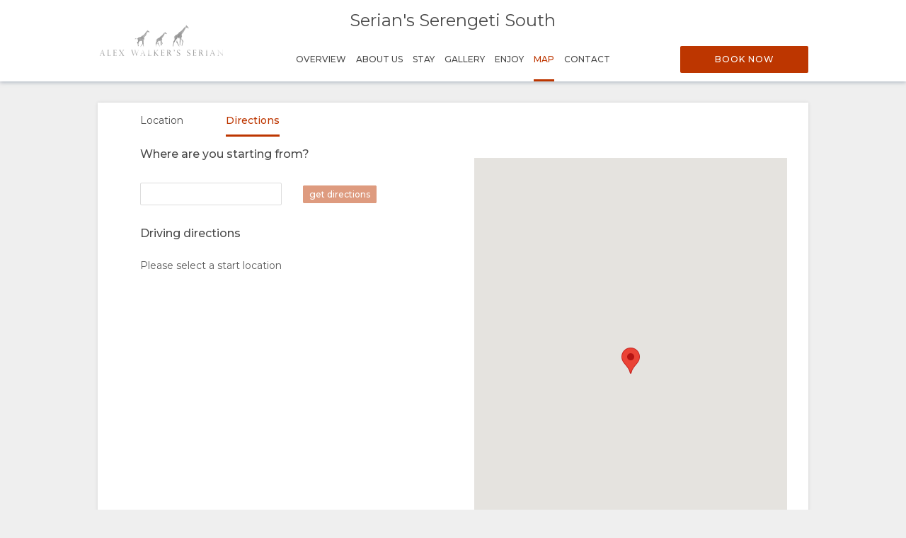

--- FILE ---
content_type: text/html; charset=utf-8
request_url: https://wetu.com/iBrochure/en/Map/22362/serians_serengeti_south/Directions
body_size: 5018
content:



<!DOCTYPE html>
<html>
<head>
    <meta charset="utf-8" />
    <meta name="viewport" content="width=device-width, initial-scale=1.0">
    <title>Serian&#39;s Serengeti South - Map</title>
    <link type="text/css" rel="stylesheet" href="/iBrochure/Styles/lightslider.min.css" />
    <link type="text/css" rel="stylesheet" href="/iBrochure/Styles/ibrochure-font-icons.css" />
    <link type="text/css" rel="stylesheet" href="/iBrochure/Styles/jquery-ui.min.css" />
    <link href="/iBrochure/Styles/css?v=gDX7YK8KUisfAYoLNMb8Fc-NZPuVxpUq-WySwuEYRxs1" rel="stylesheet"/>




    <script src="/iBrochure/Scripts/jquery-3.3.1.min.js"></script>
    <script src="/iBrochure/Scripts/jquery-ui.min.js"></script>
    <script src="/iBrochure/Scripts/imagesloaded.pkgd.min.js"></script>
    <script src="/iBrochure/Scripts/Sliders/lightslider.min.js"></script>
    

<script src="//static.getclicky.com/js" type="text/javascript"></script>
<script type='text/javascript'>
    try {
        clicky.init(66368469);
    } catch (e) { }
</script>
<noscript>
    <p>
        <img alt='WeTu Analytics' width='1' height='1' src='//in.getclicky.com/66368469ns.gif' />
    </p>
</noscript>




<script>
    if (window.self === window.top) {
        document.addEventListener("DOMContentLoaded", function () {
            localStorage.setItem('itinerary_theme', JSON.stringify({
                project: 'ibrochure',
                button_color: 'BD3600',
                button_text_color: 'FFFFFF',
                body_font: 'Open Sans',
                headings_font: 'Open Sans',
                language: 'en'
            }));
        });
    }
</script>    <script>
        if (window.self === window.top) {
            (function (w, d, s, l, i) {
                w[l] = w[l] || []; w[l].push({
                    'gtm.start':
                        new Date().getTime(), event: 'gtm.js'
                }); var f = d.getElementsByTagName(s)[0],
                    j = d.createElement(s), dl = l != 'dataLayer' ? '&l=' + l : ''; j.async = true; j.src =
                        'https://www.googletagmanager.com/gtm.js?id=' + i + dl + '&gtm_auth=cC2kf8DdqVC9iio4jy9O-A&gtm_preview=env-1&gtm_cookies_win=x';
                f.parentNode.insertBefore(j, f);
            })(window, document, 'script', 'dataLayer', 'GTM-MFXSP835');
        }
    </script>



</head>
<body id="contentWrapper">
    

<noscript>
    <iframe src="https://www.googletagmanager.com/ns.html?id=GTM-MFXSP835&gtm_auth=cC2kf8DdqVC9iio4jy9O-A&gtm_preview=env-1&gtm_cookies_win=x"
            height="0" width="0" style="display:none;visibility:hidden"></iframe>
</noscript>


    <div class="content">
        





<div class="mobileMenuOverlay"></div>
<div id="sideMenu" class="sideMenu">
    <div class="sideMenuItem action">
        <div class="closeSideMenuWrap">
            <i class="closeSideMenu custom_icon icon-icon_close"></i>
        </div>
            <div class="logoWrap">
                <div class="logo">
                    <a href="/iBrochure/en/Launch/22362/serians_serengeti_south/Landing" class="homeLogo">
                        <img src="/ImageHandler/n217x90/Operators/6991/aws_png_2020.png?fmt=png" class="menuLogo" />
                    </a>
                </div>
            </div>
    </div>
    <div class="sideMenuItem booking">

            <a href="https://serian.resrequest.com/" target="_blank" class="bookingButton custom_button custom_button_label primary custom_bg">Book Now</a>

    </div>
    <div class="sideMenuItem">
        <a class="sideMenuItemLink" href="/iBrochure/en/Home/22362/serians_serengeti_south">
            Overview
        </a>
    </div>
        <div class="sideMenuItem tappable ">
            <a class="sideMenuItemLink" href="#">
                About Us
                <div class="open"><i class="custom_icon icon-icon_expander"></i></div>
            </a>
            <div class="sideSubMenu">
                    <a class="sideMenuItemLink" href="/iBrochure/en/Information/22362/serians_serengeti_south/Why-Stay-Here">Why Stay Here</a>
                                                                                                                    <a class="sideMenuItemLink" href="/iBrochure/en/Information/22362/serians_serengeti_south/Facilities">Facilities</a>
                                    <a class="sideMenuItemLink" href="/iBrochure/en/Information/22362/serians_serengeti_south/Documentation">Documents</a>
                                                            </div>
        </div>
                    <div class="sideMenuItem tappable ">
            <a class="sideMenuItemLink" href="javascript:void(0);">
                Stay
                <div class="open"><i class="custom_icon icon-icon_expander"></i></div>
            </a>
            <div class="sideSubMenu">
                    <a class="sideMenuItemLink" href="/iBrochure/en/Information/22362/serians_serengeti_south/Room-Types">Room Types</a>
                                                                                                                                                                                                            </div>
        </div>
            <div class="sideMenuItem tappable ">
            <a class="sideMenuItemLink" href="javascript:void(0);">
                Gallery
                <div class="open"><i class="custom_icon icon-icon_expander"></i></div>
            </a>
            <div class="sideSubMenu">
                    <a class="sideMenuItemLink" href="/iBrochure/en/Photos/22362/serians_serengeti_south">Images</a>
                                    <a class="sideMenuItemLink hide-on-small-only" href="/iBrochure/en/Information/22362/serians_serengeti_south/ImageLibrary">Download Images</a>
                                    <a class="sideMenuItemLink" href="/iBrochure/en/Videos/22362/serians_serengeti_south">Videos</a>
                                            </div>
        </div>
            <div class="sideMenuItem tappable ">
            <a class="sideMenuItemLink" href="javascript:void(0);">
                Enjoy
                <div class="open"><i class="custom_icon icon-icon_expander"></i></div>
            </a>
            <div class="sideSubMenu">
                    <a class="sideMenuItemLink" href="/iBrochure/en/Information/22362/serians_serengeti_south/Activities">Activities</a>
                                    <a class="sideMenuItemLink" href="/iBrochure/en/Information/22362/serians_serengeti_south/Restaurants">Restaurants</a>
                                                                            </div>
        </div>
            <div class="sideMenuItem tappable active">
            <a class="sideMenuItemLink" href="javascript:void(0);">
                Map
                <div class="open"><i class="custom_icon icon-icon_expander"></i></div>
            </a>
            <div class="sideSubMenu">
                    <a class="sideMenuItemLink" href="/iBrochure/en/Map/22362/serians_serengeti_south/Location">Location</a>
                                    <a class="sideMenuItemLink" href="/iBrochure/en/Map/22362/serians_serengeti_south/Directions">Directions</a>
            </div>
        </div>
            <div class="sideMenuItem">
            <a class="sideMenuItemLink" href="/iBrochure/en/Information/22362/serians_serengeti_south/Contact">
                Contact
            </a>
        </div>


</div>
<div class="row mobileHeader" id="mobileHeader">
    <div class="flexCol flexLeft noVerticalMargin"><i class="hamburgerIcon custom_icon icon-icon_menu" id="hamburgerIcon"></i></div>
    <div class="flexCol flexCenter noVerticalMargin"><h1>Serian's Serengeti South</h1></div>
    <div class="flexCol flexRight noVerticalMargin hide-on-small-only">
            <a target="_blank" href="https://serian.resrequest.com/" class="bookingButton custom_button custom_button_label primary custom_bg hide-on-small-only">Book Now</a>
    </div>
</div>

<div class="header-wrap" id="desktopHeader">
    <div id="header" class="header">
        <div class="colWrap">
            <div class="col left">
                    <div class="flexCol logoLinkContainer">
                        <a href="/iBrochure/en/Launch/22362/serians_serengeti_south/Landing" class="logoLink">
                            <img src="/ImageHandler/n360x150/Operators/6991/aws_png_2020.png?fmt=png" />
                        </a>
                    </div>
            </div>

            <div class="col center">
                <div class="titlebar show-on-large-only">
                    <h1 class="propertyName ">Serian's Serengeti South</h1>
                </div>

                <div class="row largeMenuBar show-on-large-only" id="largeMenuBar">
                    <div class="flexCol largeMenuItems">
                        <div class="animateLine largeMenuItem largeMenuItem">
                            <a class="custom_link" href="/iBrochure/en/Home/22362/serians_serengeti_south">
                                <span>
                                    Overview
                                    <span class="line custom_bg"></span>
                                </span>
                            </a>

                        </div>
                            <div class="animateLine menuDropDown largeMenuItem">
                                <a class="custom_link">
                                    <span>
                                        About Us
                                        <span class="line custom_bg"></span>
                                    </span>
                                </a>
                                <div class="largeSubMenu">
                                        <a class="custom_link" href="/iBrochure/en/Information/22362/serians_serengeti_south/Why-Stay-Here">Why Stay Here</a>
                                                                                                                                                                                                                                                                <a class="custom_link" href="/iBrochure/en/Information/22362/serians_serengeti_south/Facilities">Facilities</a>
                                                                            <a class="custom_link" href="/iBrochure/en/Information/22362/serians_serengeti_south/Documentation">Documents</a>
                                                                                                                                            </div>
                            </div>




                            <div class="animateLine menuDropDown largeMenuItem">
                                <a class="custom_link">
                                    <span>
                                        Stay
                                        <span class="line custom_bg"></span>
                                    </span>
                                </a>

                                <div class="largeSubMenu">
                                        <a class="custom_link" href="/iBrochure/en/Information/22362/serians_serengeti_south/Room-Types">Room Types</a>
                                                                                                                                                                                                                                                                                                                                                                                                                                                                                </div>
                            </div>
                                                    <div class="animateLine menuDropDown largeMenuItem">
                                <a class="custom_link">
                                    <span>
                                        Gallery
                                        <span class="line custom_bg"></span>
                                    </span>
                                </a>
                                <div class="largeSubMenu">
                                        <a class="custom_link" href="/iBrochure/en/Photos/22362/serians_serengeti_south">Images</a>
                                                                            <a class="custom_link" href="/iBrochure/en/Information/22362/serians_serengeti_south/ImageLibrary">Download Images</a>
                                                                            <a class="custom_link" href="/iBrochure/en/Videos/22362/serians_serengeti_south">Videos</a>
                                                                                                        </div>
                            </div>
                                                    <div class="animateLine menuDropDown largeMenuItem">
                                <a class="custom_link">
                                    <span>
                                        Enjoy
                                        <span class="line custom_bg"></span>
                                    </span>
                                </a>

                                <div class="largeSubMenu">
                                        <a class="custom_link" href="/iBrochure/en/Information/22362/serians_serengeti_south/Activities">Activities</a>
                                                                            <a class="custom_link" href="/iBrochure/en/Information/22362/serians_serengeti_south/Restaurants">Restaurants</a>
                                                                                                                                                                                </div>
                            </div>
                                                    <div class="animateLine largeMenuItem active custom_font_colour">
                                    <a class="custom_link" href="/iBrochure/en/Map/22362/serians_serengeti_south/Location">
                                        <span>
                                            Map
                                            <span class="line custom_bg"></span>
                                        </span>
                                    </a>
                            </div>
                                                    <div class="animateLine largeMenuItem">
                                <a class="custom_link" href="/iBrochure/en/Information/22362/serians_serengeti_south/Contact">
                                    <span>
                                        Contact
                                        <span class="line custom_bg"></span>
                                    </span>

                                </a>
                            </div>
                    </div>
                </div>
            </div>

            <div class="col right">

                <div class="select-language-container">
                </div>

                <div class="bookingButtonWrap">
                        <a target="_blank" href="https://serian.resrequest.com/" class="bookingButton custom_button custom_button_label primary custom_bg">Book Now</a>
                </div>
            </div>
        </div>
    </div>
</div>


<div class="container">
    <div class="tabContent">
        <div class="row flexRow tabLinks">
            <div class="flexCol flexCenter hide-on-small-only animateLine">
                <a href="/iBrochure/en/Map/22362/serians_serengeti_south/Location">
                    <span>
                        Location
                        <span class="line custom_bg"></span>
                    </span>
                </a>
            </div>
            <div class="flexCol flexCenter active animateLine">
                <a href="javascript:void(0);">
                    <span>
                        Directions
                        <span class="line custom_bg"></span>
                    </span>
                </a>
            </div>
        </div>
        <div class="directionsWrap">
            <div class="row directionsPhysicalAddress">
                    <div class="directionsSection">
                        <div class="padded row truncateText"><h3>Coordinates</h3></div>
                        <div class="directionLinks">
                            <div class="directionLink">
                                <span class="directionList">
                                    <span>Latitude: -3.403483</span>
                                    <span>Longitude: 35.012677</span>
                                </span>
                                <div class="centerText">
                                    <a href="javascript:void(0);" onclick="OpenAddressMapApp ('-3.40348298698839, 35.0126774707371')" class="actionButton custom_border custom_button white custom_button_label secondary">open in maps</a>
                                </div>
                            </div>

                        </div>
                    </div>
            </div>
            <div class="directionsColumnWrap">
                <div class="directionsColumn">
                    <div class="row">

                        
                        <div class="desktopOnly">
                            <div class="padded row truncateText"><h3>Where are you starting from?</h3></div>
                            <div class="directionLinks input">
                                <div class="directionLink">
                                    <div class="inputWrap">
                                        <input type="text" id="customLocationName" class="customLocationName" />
                                    </div>
                                    <div class="buttonHolder">
                                        <a href="javascript:void(0);" id="getCustomLocationName" onclick="GetCustomDirections ()" class="actionButton custom_border custom_button white custom_button_label secondary disabled">get directions</a>
                                    </div>
                                </div>
                            </div>
                        </div>
                        <div class="desktopOnly">
                            <div class="padded row"><h3>Driving directions</h3></div>
                            <div class="directionLinkHolder active" id="directionLinkHolderLarge">
                                <div>Please select a start location</div>
                            </div>
                                                        <div class="directionLinkHolder" id="customDirectionStepsHolderLarge">
                            </div>
                        </div>
                    </div>
                </div>
                <div class="directionsColumn show-on-large-only">
                    <div class="directionsMapWrap">
                        <div class="">
                            <div id="mapHolderLarge" class="mapHolder "></div>
                        </div>
                    </div>
                </div>
            </div>
            <div class="row">
                <div class="">
                    <div class="row">
                        <div class="">
                            <div id="mapHolder" class="mapHolder hide-on-large-only"></div>
                        </div>
                    </div>
                </div>
            </div>
            <div class="row">
                <div class="col-small-12 col-large-6 show-on-medium-only">
                    <div class="row">
                        <div class="col-small-12">
                            <div class="mapBoxHeader">Driving directions</div>
                            <div class="directionLinkHolder active" id="directionLinkHolder">
                                <div>Please select a start location</div>
                            </div>
                            
                        </div>
                    </div>
                    <div class="directionLinkHolder" id="customDirectionStepsHolder">
                    </div>
                </div>
            </div>
        </div>
    </div>
</div>



    </div>



<div class="footer">    
    <div class="row footerActionBar">
        <div class="poweredLink"><a href="https://wetu.com">Powered by<img class="wetuLogo" src="/iBrochure/Images/WetuTransparent.png" /></a></div>
        <div class="rightWrap">
                <div class="socialMediaLinks">
                    <p>Follow Us</p>
                        <a href="http://www.facebook.com/alexwalkersserian" target="_blank"><img src="/iBrochure/Images/native-round-facebook.svg" /></a>
                                                                            </div>
                <div class="rebrandingSelect"><select id="rebranding" name="rebranding" onchange="window.location=this.value"><option value="">Rebranding</option>
</select></div>
            </div>
    </div>
</div>    
    <div id="globalLoader"><div class="lds-ring"><div></div><div></div><div></div><div></div></div></div>

    

    <script type="text/javascript">
		var unbrandedOptionName = "Unbranded";
		var originalOptionName = "Original";
		var homePageURL = "/iBrochure/en/Home/_operatorID_/serians_serengeti_south";
		var contentEntityID = "22362";

        var mystery = 'fe580250-8b85-4f76-9c21-a25bec70c08d';

    </script>
    <script src="/iBrochure/Scripts/common?v=-Bf5xreEqbzwlK26ntvOSmlMOl-exeONI01jwK0E7oE1"></script>

    
    <script type="text/javascript" src="https://maps.google.co.za/maps/api/js?key=AIzaSyCu5dkomLb5BYmHeT05DTKhuV-QC-muFaM"></script>
    <script type="text/javascript">
		var directions = [];
		var latitude = -3.40348298698839;
		var longitude = 35.0126774707371;
		var name = "Serian&#39;s Serengeti South";
		var customDirectionNoResultsMessage = "We could not understand your start location - try being more specific.";
		var andriodMapBaseLink = "http://maps.google.com/maps";
        var iosMapBaseLink = "maps://maps.google.com/maps";

        iBrochureUi.checkCustomLocationInput();
    </script>
    <script src="/iBrochure/Scripts/mapGenerator?v=ix-XE819adZnxQbglf4HtEZ5XgMFRziABectGKooJco1"></script>


</body>
</html>

--- FILE ---
content_type: text/css
request_url: https://wetu.com/iBrochure/Styles/ibrochure-font-icons.css
body_size: 661
content:
@font-face {
  font-family: 'ibrochure-icons';
  src: url("Fonts/ibrochure-icons.eot?r49nve");
  src: url("Fonts/ibrochure-icons.eot?r49nve#iefix") format("embedded-opentype"), url("Fonts/ibrochure-icons.ttf?r49nve") format("truetype"), url("Fonts/ibrochure-icons.woff?r49nve") format("woff"), url("Fonts/ibrochure-icons.svg?r49nve#ibrochure-icons") format("svg");
  font-weight: normal;
  font-style: normal; }

i {
  /* use !important to prevent issues with browser extensions that change fonts */
  font-family: 'ibrochure-icons' !important;
  speak: none;
  font-style: normal;
  font-weight: normal;
  font-variant: normal;
  text-transform: none;
  line-height: 1;
  /* Better Font Rendering =========== */
  -webkit-font-smoothing: antialiased;
  -moz-osx-font-smoothing: grayscale; }

.icon-icon_360:before {
  content: "\e900";
  color: #bd3600; }

.icon-icon_close:before {
  content: "\e901";
  color: #bd3600; }

.icon-icon_error:before {
  content: "\e902";
  color: #bd3600; }

.icon-icon_expander:before {
  content: "\e903";
  color: #bd3600; }

.icon-icon_menu:before {
  content: "\e904";
  color: #bd3600; }

.icon-icon_select:after {
  content: "\e905";
  color: #bd3600; }

.icon-icon_star:before {
  content: "\e906";
  color: #f8cf1c; }

.icon-icon_tick:before {
  content: "\e907";
  color: #bd3600; }

.icon-icon_triangle:before {
  content: "\e908";
  color: #fff; }

.icon-icon_slider_1a:before {
  content: "\e909";
  color: #bd3600; }

.icon-icon_slider_1b:before {
  content: "\e90a";
  color: #bd3600; }

.icon-icon_slider_2a:before {
  content: "\e90b";
  color: #a4a4a4; }

.icon-icon_slider_2b:before {
  content: "\e90c";
  color: #a4a4a4; }
